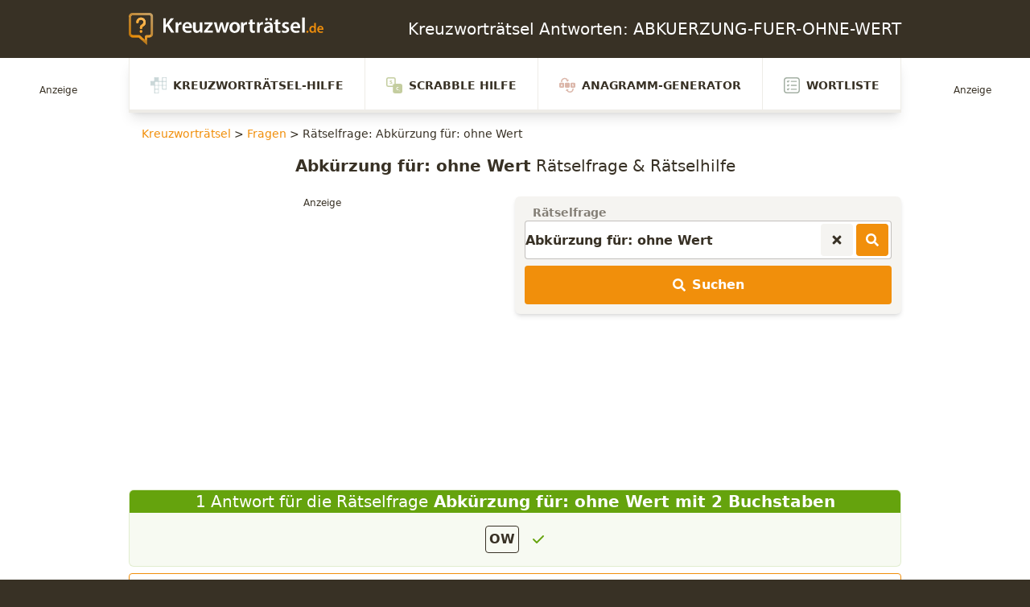

--- FILE ---
content_type: text/html; charset=UTF-8
request_url: https://www.kreuzwortraetsel.de/frage/ABKUERZUNG-FUER-OHNE-WERT
body_size: 20641
content:
<!DOCTYPE html><html lang="de"><head> <link rel="preload" as="style" href="https://www.kreuzwortraetsel.de/build/assets/appFrontend-BiLCbFMl.css" /><link rel="modulepreload" href="https://www.kreuzwortraetsel.de/build/assets/app-CCy3fdIf.js" /><link rel="modulepreload" href="https://www.kreuzwortraetsel.de/build/assets/module.esm-BsdXasrL.js" /><link rel="stylesheet" href="https://www.kreuzwortraetsel.de/build/assets/appFrontend-BiLCbFMl.css" /><script type="module" src="https://www.kreuzwortraetsel.de/build/assets/app-CCy3fdIf.js"></script> <title>ᐅ ABKUERZUNG-FUER-OHNE-WERT mit 2 Buchstaben Kreuzworträtsel Lösung</title> <link data-n-head="ssr" rel="icon" type="image/x-icon" href="/favicon.png"> <meta charset="utf-8"> <meta name="viewport" content="width=device-width, initial-scale=1"> <meta name="csrf-token" content="0MghnMtybwXGDWUGwdWkW5DWqjSW0fYrxBPY06Go"> <meta name="og:type" content="website"> <meta name="description" content="Kreuzworträtsel-Frage ⇒ ABKUERZUNG-FUER-OHNE-WERT auf Kreuzworträtsel.de ✅ Kreuzworträtsel Lösung für ABKUERZUNG-FUER-OHNE-WERT mit 2 Buchstaben"> <meta property="og:title" content="ᐅ ABKUERZUNG-FUER-OHNE-WERT mit 2 Buchstaben Kreuzworträtsel Lösung"/> <meta name="twitter:title" content="ᐅ ABKUERZUNG-FUER-OHNE-WERT mit 2 Buchstaben Kreuzworträtsel Lösung"> <meta name="robots" content="index,follow"> <meta property="og:description" content="Kreuzworträtsel-Frage ⇒ ABKUERZUNG-FUER-OHNE-WERT auf Kreuzworträtsel.de ✅ Kreuzworträtsel Lösung für ABKUERZUNG-FUER-OHNE-WERT mit 2 Buchstaben"/> <meta name="twitter:description" content="Kreuzworträtsel-Frage ⇒ ABKUERZUNG-FUER-OHNE-WERT auf Kreuzworträtsel.de ✅ Kreuzworträtsel Lösung für ABKUERZUNG-FUER-OHNE-WERT mit 2 Buchstaben"> <link rel=canonical href="https://www.kreuzwortraetsel.de/frage/ABKUERZUNG-FUER-OHNE-WERT"/> <script> function ybGPTHook(_,d,a,s,g,e,h){try{if(window.__iwcshook__&&window.__iwcshook__(),d&&0!==d.length&&(a&&s&&g&&e&&h&&(_.googletag=_.googletag||{},_.googletag.cmd=_.googletag.cmd||[],_.googletag.cmd.push)&&!_.googletag.__yb_init)){_.googletag.__yb_init=1;var u,t=function(){u=Date.now()},c=window.document.hasFocus();c&&t();try{window.addEventListener("focus",function(){try{c=!0,t()}catch(e){}}),window.addEventListener("focusin",function(){try{c=!0,t()}catch(e){}}),window.addEventListener("blur",function(){try{c=window.document.hasFocus()}catch(e){}}),window.addEventListener("focusout",function(){try{c=window.document.hasFocus()}catch(e){}});for(var n="mousedown scroll touchstart touchend".split(" "),r=0;r<n.length;r++)window.addEventListener(n[r],t)}catch(e){}var o,f=function(e){return parseInt(100*e+1e-4)},L=function(){for(var e=["0.01~0.01~12jb6dc#ks15vk#1kal6v4#bwe5mo#1bey6m8#tno64g#1t68740#7gkni8#16z4ohs#p7uo00#1oqeozk#gc7nr4#1furoqo#y3ho8w#1xm1p8g#suebk#10befb4#ik4etc#1i2ofsw#9ohekg#1971fk0#rfrf28#1qybg1s#58nwg0#14r7xfk#mzxwxs#1mihxxc#e4awow,1dmuxog","0.01~0.3~vvkx6o#1ve4y68#44piww#13n9jwg#lvzjeo#1lejke8#d0cj5s#1ciwk5c#urmjnk#1ua6kn4#8kj11c#183320w#qbt1j4#1pud2io#hg61a8#1gyq29s#z7g1s0#1yq02rk#1wsruo#11fcsu8#jo2scg#1j6mtc0#asfs3k#1aazt34#sjpslc#1s29tkw#6cm9z4,15v6ayo#o3wagw","0.01~0.59~1nmgbgg#f89a80#1eqtb7k#wzjaps#1wi3bpc#2grym8#11zbzls#k81z40#1jqm03k#bceyv4#1auyzuo#t3ozcw#1sm90cg#6wlgqo#16f5hq8#onvh8g#1o6fi80#fs8gzk#1fashz4#xjihhc#1x22igw#8v7k0#zrf8jk#i0581s#1hip91c#94i7sw#18n28sg#qvs8ao#1qec9a8#4oopog#1478qo0#mfyq68#1lyir5s#dkbpxc#1d2vqww#vblqf4#1uu5reo#3kqc5c#133ad4w#lc0cn4#1kukdmo#cgdce8#1byxdds#u7ncw0#1tq7dvk#80ju9s#17j3v9c#prturk#1padvr4#gw6uio#1geqvi8#yngv0g#1y60w00#1ctl34,10vdm2o#j43lkw#1imnmkg#a8glc0","0.01~1.17~19r0mbk#rzqlts#1riamtc#5sn37k#15b7474#njx3pc#1n2h4ow#eoa3gg#1e6u4g0#wfk3y8#1vy44xs#3aqqrk#12tarr4#l20r9c#1kkks8w#c6dr0g#1boxs00#txnri8#1tg7shs#7qk8w0#17949vk#phu9ds#1p0eadc#gm794w#1g4ra4g#ydh9mo#1xw1am8#12tzpc#10le0ow#iu4074#1ico16o#9ygzy8#19h10xs#rpr0g0#1r8b1fk#5inhts#1517itc#n9xibk#1mshjb4#eeai2o#1dwuj28#w5kikg#1vo4jk0#4ep4ao#13x95a8#m5z4sg#1loj5s0#dac4jk#1csw5j4#v1m51c#1uk660w#8uimf4#18d2neo#qlsmww#1q4cnwg#hq5mo0#1h8pnnk#zhfn5s#1yzzo5c#26sd8g#11pce80#jy2dq8#1jgmeps#b2fdhc#1akzegw#stpdz4#1sc9eyo#6mlvcw#1655wcg#odvvuo#1nwfwu8#fi8vls#1f0swlc#x9iw3k#1ws2x34#2qrk00#129bkzk#ki1khs#1k0llhc#bmek8w#1b4yl8g#tdokqo#1sw8lq8#76l24g,16p5340","0.02~2.02~oxv2m8,1ogf3ls#g282dc,1fks3cw#xti2v4,1xc23uo#101etxc,iusxs#ia4tfk","0.01~2.11~1hsouf4#9eht6o#18x1u68#r5rtog#1qobuo0#4yob28#14h8c1s#mpybk0#1m8icjk#dubbb4#1dcvcao#vllbsw#1v45csg#3upxj4#llzy0w,13d9yio","0.02~2.27~1l4jz0g,cqcxs0#1c8wyrk,uhmy9s#8ajfnk,1u06z9c#17t3gn4","0.01~2.34~q1tg5c#1pkdh4w#h66fwg#1goqgw0#yxgge8#1yg0hds#1mt6gw#115d7gg#je36yo#1iwn7y8#aig6ps#1a107pc#s9q77k#1rsa874#62molc#15l6pkw#ntwp34,1ncgq2o","0.02~2.52~ey9ou8,1egtpts#wpjpc0,1w83qbk#2vrcow","0.01~2.57~12ebdog#kn1d6o#1k5le68#brecxs#1b9ydxc#tiodfk#1t18ef4#7bkutc#16u4vsw#p2uvb4#1olewao#g77v28#1fprw1s#xyhvk0#1xh1wjk#nulmo#106emm8#if4m4g#1hxon40#9jhlvk#1921mv4#rarmdc#1qtbncw#53o3r4#14m84qo#muy48w#1mdi58g#dzb400#1dhv4zk#vql4hs#1v955hc#3zpq80#13i9r7k#lqzqps#1l9jrpc#cvcqgw#1cdwrgg#ummqyo#1u56ry8#8fj8cg#17y39c0#q6t8u8#1ppd9ts#hb68lc","0.05~3.05~11ad05c#sepzwg#1nhgirk#2bs5xc#1apz75s#oivojk#1wx2ps0#8zif40#1428xz4#v6lxq8#1kpkkxs#7vk1kw#1g9r2tc#iz3sw0#1rdau4g#ejaark#12oaz28#tsnytc#1ovehog#xu70g#19c188w","0.06~4.09~n4xpmo#1vj4qv4","0.05~4.2~d5cbuo#1882ups#zcfugw","0.06~4.34~1jbmm0w#6hm2o0","0.05~4.45~1evt3wg#kd1rsw#1sr8t1c","0.06~4.59~fx89og#zwf18g","0.05~4.7~r0s0zk#1m3ijuo#3pq4u8","0.06~4.84~1c3x62o#pwtngg","0.05~4.95~1yb0oow#adge0w#15g6ww0","0.06~5.09~wkjwn4#1k83aio","0.05~5.2~7e2r5s#1fs9se8#ihmigw#1qvtjpc#e1t0cg#13krnk0#up4nb4#1prv668#1uavi8#1a8hwqo#o1ee4g#1wflfcw#b9x2io#16cnlds#xh0l4w#1hg7cow#4m6tc0#1d0dukg#l9igao#1tnphj4#gtoy68#10svpq8#rx8phc#1mzz8cg#388uf4#1bmfvnk#pfcd1c#1xtje9s#9vz3ls#14ypmgw#w32m80#1lm19fk#8s0q2o#1h67rb4#jvkhds#1s9rim8#ffqz9c#126ton4#tb6oe8#1odx79c#gcwlc#18ujxts#mngf7k#1v1ngg0#cnv1fk#17qlkao#yuyk1s#1iu5bls#604s8w#1eebthc#kkjgu8#1syqi2o#g4pyps#103wq9s#r89q0w#1mb08w0#3x7tvk","0.5~8.5~hsnj0g#byw1z4#sm7oxs#831qm8#myoyrk#fqzitc#web5s0#25jf28#lkqzuo#9i8npc#sxg8hs#5meccg#qfjw1s#do2kg0#xzqtq8#2d143k#j0cr28#d6la0w#r20z5s#77u0ao#nv5n9c#gng7b4#vwtvcw#a45q8","1.0~21.0~at296o#5j9yww#eyw5xc#3gd0jk#bi18n4#8inls0#gkbtvk#1kxr7k#8xmzuo#6fqneo#e3ofls#3a49og#cpqgow#6qz6yo#hkjcw0"],t={},n=0;n<e.length;n++)try{for(var r=e[n].split("~"),o=f(parseFloat(r[0])),i=f(parseFloat(r[1])),a=r[2].split("#"),s=0,g=0;g<a.length;g++)try{for(var u=parseInt(s*o+i),c=[],_=a[g],l=(-1!==_.indexOf(",")?c=_.split(","):c.push(_),u/100),d=0;d<c.length;d++)t[c[d]]=l;s++}catch(e){}}catch(e){}return t}(),l=function(e,t){try{for(var n=0;n<e.length;n++)if("string"==typeof e[n])for(var r=e[n].split(","),o=0;o<t.length;o++)for(var i=0;i<r.length;i++)if(r[i]===t[o])return!0}catch(e){}return!1},v=function(e){for(var t=[],n=0;n<e.length;n++)t.push(e[n].toLowerCase());return t},p=function(e){var t="u";try{var n,r,o=e.getTargeting(a),i=v(o);l(i,s)?t="b":l(i,g)?t="o":(n=googletag.pubads().getTargeting(a),r=v(n),l(r,s)?t="b":l(r,g)&&(t="o"))}catch(e){}return t},I="",i=Math.random(),I=i<.5?"0":i<.75?"1":"2",F=function(e){var t=[{inclusive_min:0,exclusive_max:10,delta:.01},{inclusive_min:10,exclusive_max:20,delta:.05},{inclusive_min:20,exclusive_max:100,delta:.5},{inclusive_min:100,exclusive_max:101,delta:1}];if(e<0)return e;for(var n=f(e),r=0;r<t.length;r++){var o=t[r],i=f(o.inclusive_min),a=f(o.exclusive_max),o=f(o.delta);if(i<=n&&n<a)return parseInt((n-i)/o)*o+i}return f(t[t.length-1].inclusive_min)},npph=function(e){return parseFloat(e)},R=function(e,t,n){var r=[-1],o=["nobidder"],i=[-1];if(0<t.length&&(r[0]=F(t[0].price[0]).toString(),o[0]=t[0].bidder,i[0]=t[0].size,r.push(-3)),"o"===n){for(var a=r.length,s=0;s<a;s++)r.push("o_"+r[s]),r.push("o_"+r[s]+"_"+I);o.push("o_"+o[0]),i.push("o_"+i[0])}e.__setTargeting("in2w_upa_price",r),e.__setTargeting("in2w_upa_bidder",o),e.__setTargeting("in2w_upa_size",i)},w=function(e){var t,n=-1;try{void 0!==e&&2===(t=e.split("x")).length&&(n=parseInt(t[0]*t[1]))}catch(e){}return n},k=function(e){try{if(e.getTargeting&&e.__setTargeting){var t=[],n=p(e);if("o"===n||"b"===n){for(var r,o=e.getTargeting("amznbid")[0],i=L[o],a=(void 0!==i&&(r=e.getTargeting("amznsz")[0],t.push({bidder:"amznbid",price:[i],size:void 0!==r?"a"+r:-1,area:w(r)})),[["hb_pb","hb_bidder","hb_size",npph,1,"hb_pb_unknown"]]),s=0;s<a.length;++s){var g,u,c=a[s][0],_=a[s][1],l=a[s][2],d=e.getTargeting(c)[0];void 0!==d&&(g=e.getTargeting(_)[0]||a[s][5],u=e.getTargeting(l)[0],t.push({bidder:g,price:[a[s][3](d)*a[s][4]],size:void 0!==u?"p"+u:-1,area:w(u)}))}t.sort(function(e,t){var n,r=t.price[0]-e.price[0];return 0==r?0==(n=t.area-e.area)?t.bidder.localeCompare(e):n:r})}R(e,t,n)}}catch(e){}},y=1,H=e,m=["0","1","2","3","4","5","6","7","8","9","a","b","c","d","e","f","g","h","i","j","k","l","m","n","o","p","q","r","s","t","u","v","w","x","y","z"],b={"1_0010":"01","1_0011":"02","1_0020":"03","1_0021":"04","1_0110":"05","1_0111":"06","1_0120":"07","1_0121":"08","1_0310":"09","1_0311":"0a","1_0320":"0b","1_0321":"0c","1_0610":"0d","1_0611":"0e","1_0620":"0f","1_0621":"0g","1_0810":"0h","1_0811":"0i","1_0820":"0j","1_0821":"0k","2_0000":"19","2_0001":"1a","2_0002":"1b","2_000z":"1c","2_0030":"1d","2_0031":"1e","2_0032":"1f","2_003z":"1g","2_0100":"1h","2_0101":"1i","2_0102":"1j","2_010z":"1k","2_0130":"1l","2_0131":"1m","2_0132":"1n","2_013z":"1o","2_0300":"1p","2_0301":"1q","2_0302":"1r","2_030z":"1s","2_0330":"1t","2_0331":"1u","2_0332":"1v","2_033z":"1w","2_0600":"1x","2_0601":"1y","2_0602":"1z","2_060z":"20","2_0630":"21","2_0631":"22","2_0632":"23","2_063z":"24","2_0800":"25","2_0801":"26","2_0802":"27","2_080z":"28","2_0830":"29","2_0831":"2a","2_0832":"2b","2_083z":"2c","1_0z10":"3l","1_0z11":"3m","1_0z20":"3n","1_0z21":"3o","2_0z00":"3x","2_0z01":"3y","2_0z02":"3z","2_0z0z":"40","2_0z30":"41","2_0z31":"42","2_0z32":"43","2_0z3z":"44"},U={gpt:0,amp:1,video:2,mobile:3,gpt_lite:4,adx_tag:5},z={out_of_page:0,anchor:1,app_open:2,banner:3,instream_audio:4,instream_video:5,interstitial:6,native_advance:7,rewarded:8,others:35},x={desktop:0,smartphone:1,tablet:2,connecttv:3,others:35},q={ios:0,android:1,macos:2,windows:3,others:35},j={chrome:0,safari:1,edge:2,others:35},T={},P={childDirectedTreatment:1,underAgeOfConsent:8,nonPersonalizedAds:64,limitedAds:256,restrictDataProcessing:1024},V=2751,S={},B=function(){var e=W(),t=Z();return{os:N(e),dc:J(e),browser:Y(e,t)}},G=function(){var e=window.navigator;return(e=e&&e.language)||""},W=function(){var e=window.navigator;return(e=e&&e.userAgent)||""},Z=function(){var e=window.navigator;return(e=e&&e.userAgentData)||null},N=function(e){return O(e,"Win")?"windows":O(e,"like Mac")?"ios":O(e,"Mac")?"macos":O(e,"Android")?"android":"others"},J=function(e){return Q(e)?"tablet":K(e)?"smartphone":X(e)?"connecttv":"desktop"},K=function(e){return O(e,"iPod")||O(e,"iPhone")||O(e,"Android")||O(e,"IEMobile")},Q=function(e){return O(e,"iPad")||O(e,"Tablet")||O(e,"Android")&&!O(e,"Mobile")||O(e,"Silk")},X=function(e){return O(e,"Roku")||O(e,"SMART-TV")||O(e,"SmartTV")||O(e,"NetCast")||O(e,"crkey")},Y=function(e,t){t=$(t);return t||(O(e,"OPR/")||O(e,"Opera")?"others":O(e,"Edg")?"edge":O(e,"Firefox")?"others":O(e,"Chrome")?"chrome":O(e,"Safari")||O(e,"iPad")||O(e,"iPhone")||O(e,"iphone")?"safari":"others")},$=function(e){if(e&&e.brands){if(E(e.brands,"Opera"))return"opera";if(E(e.brands,"Microsoft Edge"))return"edge";if(E(e.brands,"Chrome"))return"chrome"}return null},O=function(e,t){return-1!==e.indexOf(t)},E=function(e,t){return e.some(function(e){return e.brand===t})},ee=function(e,t){if(e)return["0"];for(var n=Math.floor(1e3*Math.random()+1),r=[],o=0,i=0;i<t.length;++i){for(var a=1,s=t[i],g=0,u=0;u<s.length;u++)if(n<=(g+=s[u])){a=u+1;break}1<a&&0<o&&(a=a+o-1),o+=t[i].length;var c=m[a];for(u=0;u<r.length;++u)if(r[u]===c){u=-1;break}-1!==u&&r.push(c)}for(u=0;u<r.length;++u)"1"===r[u]&&(r[u]=Math.random()<=.3?"x":r[u]);return r},te=function(e){var e=(new Date).getTime()+36e5*e,t=parseInt(e/36e5,10)%24;return[[1,0],[3,24],[6,32]].map(function(e){return m[Math.floor(t/e[0])+e[1]]})},ne=function(){var e,t,n;return o||(n=B(),e=void 0!==j[n.browser]?j[n.browser]:j.others,t=void 0!==q[n.os]?q[n.os]:q.others,n=void 0!==x[n.dc]?x[n.dc]:x.others,o={dc:m[n],os:m[t],browser:m[e]}),o},re=function(e,t){if(void 0===(e=U[e]))throw new Error;t=void 0!==z[t="top_anchor"!==t&&"bottom_anchor"!==t?t:"anchor"]?z[t]:z.others;return{rt:m[e],ivf:m[t]}},oe=function(e){var t;return T[e]||(t=G(),T[e]=ge(t,e)),T[e]},ie=function(e,t,n,r,o,i,a){for(var s=[],g=("0"===n||"3"===n?(o=b["2_"+e+t+n+o])&&s.push(o):(o=b["1_"+e+t+n+r])&&s.push(o),[]),u=[],c=0;c<s.length;c++){var _=s[c];g.push("-"+_);for(c=0;c<i.length;++c){var l=_+i[c];g.push(l);for(var d=0;d<a.length;d++){var h=a[d];u.push(l+h)}}}return{short:g,full:u}},A=function(e){try{if(!e.length)return"0";for(var t=305419896,n=0;n<e.length;++n)t^=(t<<5)+(t>>2)+e.charCodeAt(n)&4294967295;return(t<0?4294967296+t:t)+""}catch(e){return"-1"}},ae=function(e){for(var t,n,r=e,o=(("fluid"===e||"number"==typeof r[0]&&"number"==typeof r[1])&&(r=[e]),[]),i=1e5,a=1,s=1e5,g=1,u=0;u<r.length;u++)"fluid"===r[u]?o.push(r[u]):((t=r[u][0])<i&&(i=t),a<t&&(a=t),(n=r[u][1])<s&&(s=n),g<n&&(g=n),o.push(t+"x"+n));o.sort(function(e,t){return e<t?-1:1});e=o.length;return o.push(i),o.push(a),o.push(s),o.push(g),o.push(e),A(o.join(","))},M=function(e,t){try{var n=t?(e+"").toLowerCase():e+"";return n.length+"_"+A(n)}catch(e){return"-1"}},se=function(e){var t;try{t=""===e||null==e?"-2":M(e,!0)}catch(e){t="-1"}return t},ge=function(e,t){var n,r,o,i,a,s=[];try{""===e||null==e?s=["-2"]:(r=(n=e.split("-"))[0],o=M(r,!0),s.push(o),1<n.length&&(i=n[0]+"-"+n[1],a=M(i,!0),s.push(a)))}catch(e){s=["-1"]}if(!t)for(var g=s.length,u=0;u<g;++u)s.push("o_"+s[u]);return s},ue=function(e,t){var n=["u"];try{if(""===e||null==e)throw n=["u1"],new Error("u1");var r=window.document.getElementById(e);if(null==r)throw n=["u2"],new Error("u2");var o=window.innerHeight;if(void 0===o||o<=0)throw n=["u3"],new Error("u3");var i,a,s=r.getBoundingClientRect(),g=void 0!==s.y?s.y:s.top;if(void 0===g)throw n=["u4"],new Error("u4");n=g<0?["a","a"+(i=(i=parseInt(g/o,10)-1)<-2?-2:i)]:g<o?["i","i"+(parseInt(g/(o/3),10)+1)]:["b","b"+(a=9<(a=parseInt((g-o)/o,10)+1)?9:a),"bg"+Math.ceil(a/3)]}catch(e){}if(!t)for(var u=n.length,c=0;c<u;++c)n.push("o_"+n[c]);return n},C=function(e){var t=[];try{var n,r=0;for(n in P)0!=(P[n]&V)&&t.push(P[n].toString(36)),r+=P[n];t.push(r.toString(36))}catch(e){t=["-1"]}if(!e)for(var o=t.length,i=0;i<o;++i)t.push("o_"+t[i]);return t},ce=function(e){try{return S[e]||(S[e]=C(e)),S[e]}catch(e){return["-1"]}},_e=function(e,t){for(var n="",r=0;r<t;r++)n+=e;return n},le=function(e,t){e+="",t-=e.length;return t<=0?e:_e("0",t)+e},de=function(e){try{var t=1+parseInt(20*Math.random(),10),n=[le(t,2)];if(!e)for(var r=n.length,o=0;o<r;++o)n.push("o_"+n[o]);return n}catch(e){return["-1"]}},he=function(e,t){var n=[];try{var r=(new Date).getTime()+36e5*e,o=parseInt(r/36e5,10)%24,i=Math.floor(o);n.push(le(i,2))}catch(e){n=["-1"]}if(!t)for(var a=n.length,s=0;s<a;++s)n.push("o_"+n[s]);return n},fe=function(e){var t=[];try{var n,r=c?"1":"0",o=(n=null==u?"0":(Date.now()-u)/1e3<=3?"1":"2","visible"===window.document.visibilityState?"1":"0");t.push(r+n+o)}catch(e){t=["-1"]}if(!e)for(var i=t.length,a=0;a<i;++a)t.push("o_"+t[a]);return t},ve=function(){return"w45"},pe=function(){return"87nr"},we=function(e,t,n,r,o,i,a,s,g){try{if("u"===n)return[{key:"in2w_key16",values:[]},{key:"in2w_key20",values:[]},{key:"in2w_key21",values:null},{key:"in2w_key23",values:null},{key:"in2w_key26",values:[]},{key:"in2w_key27",values:[]},{key:"in2w_key28",values:[]},{key:"in2w_key30",values:[]},{key:"in2w_key31",values:[]},{key:"in2w_key33",values:[]},{key:"in2w_key34",values:null},{key:"in2w_key35",values:null},{key:"in2w_upa_bidder",values:[]},{key:"in2w_upa_price",values:[]},{key:"in2w_upa_size",values:[]}];var u=re(r,o),c=ne(),_=u.rt,l=u.ivf,d=c.dc,h=c.os,f=c.browser,v="b"===n,p=ee(v,t),w=te(e),k=ie(_,l,d,h,f,p,w),y=(v&&(k.short=[]),[]);i&&i.length&&y.push(ae(i));try{var m="-1",b="-1";if(void 0!==g&&0<g.length)for(var z=0;z<g.length;z++)if("o"!==g[z][0]){b="-1"===(m=g[z])?"-1":"-3";break}for(var x=k.full.length,z=0;z<x;z++){var q=k.full[z];"_"!==q[0]&&k.full.push(q+"_"+m)}for(var j=k.short.length,z=0;z<j;z++){var T=k.short[z];"_"!==T[0]&&k.short.push(T+"_"+b)}}catch(e){}for(var P=[{key:"in2w_key16",values:k.short},{key:"in2w_key20",values:k.full},{key:"in2w_key21",values:y}],S=["in2w_key23","in2w_key26","in2w_key27","in2w_key28","in2w_key30","in2w_key31","in2w_key33","in2w_key34","in2w_key35"],z=0;z<S.length;z++)try{switch(S[z]){case"in2w_key23":P.push({key:S[z],values:se(a)});break;case"in2w_key26":P.push({key:S[z],values:oe(v)});break;case"in2w_key27":P.push({key:S[z],values:ue(s,v)});break;case"in2w_key28":P.push({key:S[z],values:ce(v)});break;case"in2w_key30":P.push({key:S[z],values:de(v)});break;case"in2w_key31":P.push({key:S[z],values:he(e,v)});break;case"in2w_key33":P.push({key:S[z],values:fe(v)});break;case"in2w_key34":P.push({key:S[z],values:ve()});break;case"in2w_key35":P.push({key:S[z],values:pe()})}}catch(e){}return P}catch(e){return[{key:"in2w_key20",values:["4p10","4p1o","4p1w"]}]}},D=function(e){try{if(e.__should_skip_labeling)e.__should_skip_labeling=!1;else{var t,n=p(e),r="banner";if(e.__is_oop)r=googletag.enums.OutOfPageFormat[e.__oop_format]?googletag.enums.OutOfPageFormat[e.__oop_format].toLowerCase():"out_of_page";else try{if(e.__sz_mapping)for(var o=Math.round(window.innerWidth),i=Math.round(window.innerHeight),a=0;a<e.__sz_mapping.length;a++){var s=e.__sz_mapping[a][0];if(s[0]<=o&&s[1]<=i){t=e.__sz_mapping[a][1];break}}else e.__def_sizes&&(t=e.__def_sizes)}catch(e){}for(var g=we(y,H,n,"gpt",r,t,e.getAdUnitPath(),e.getSlotElementId(),e.getTargeting("in2w_upa_price")),a=0;a<g.length;a++)e.__setTargeting(g[a].key,g[a].values)}}catch(e){}},ke=function(){try{var e=new Date,t=new Date(e.toLocaleString("en-US",{timeZone:"UTC"})),n=new Date(e.toLocaleString("en-US",{timeZone:h}));y=(n.getTime()-t.getTime())/36e5}catch(e){y=1}var o=["slotRequested","slotResponseReceived","slotRenderEnded","slotOnload","impressionViewable","slotVisibilityChanged"],i=o.slice(1),l=_.googletag.pubads(),r=(l.__product_version=3,l.__pkgv="45",l.__build_id="87nr",l.__hook_version=8,_.googletag.__display=_.googletag.display,_.googletag.display=function(e){for(var t=[],n=0;n<arguments.length;n++)t.push(arguments[n]);try{for(var r=this.pubads().getSlots(),n=0;n<r.length;n++){var o=r[n];k(o)}}catch(e){}return _.googletag.__display.apply(l,t)}.bind(_.googletag),l.__refresh=l.refresh,l.refresh=function(e){for(var t=[],n=0;n<arguments.length;n++)t.push(arguments[n]);try{e=e||this.getSlots();for(n=0;n<e.length;n++){var r,o=e[n],i=(k(o),r=g=s=a=_=c=u=void 0,o);try{var a,s,g,u=[],c=null,_=p(i);"o"!==_&&"b"!==_||(0<(a=i.__refreshCount||0)&&(c="1"),s=_+((r=a)<11?r:r<26?"10-":r<51?"25-":r<101?"50-":"100-"),u.push(s),g=function(e){try{var t="-1";if(void 0!==e&&0<e.length)for(var n=0;n<e.length;n++)if("o"!==e[n][0]){t="-1"===e[n]?"-1":"-3";break}return t}catch(e){}return"-1"}(i.getTargeting("in2w_upa_price")),u.push(s+"_"+g)),i.setTargeting("in2w_key15",u),i.__setTargeting("in2w_key22",c)}catch(e){}}}catch(e){}l.__refresh.apply(l,t)}.bind(l),l.__setPrivacySettings=l.setPrivacySettings,l.setPrivacySettings=function(e){for(var t=[],n=0;n<arguments.length;n++)t.push(arguments[n]);try{void 0!==e.childDirectedTreatment&&(null===e.childDirectedTreatment?P.childDirectedTreatment=1:e.childDirectedTreatment?P.childDirectedTreatment=4:P.childDirectedTreatment=2),void 0!==e.underAgeOfConsent&&(null===e.underAgeOfConsent?P.underAgeOfConsent=8:e.underAgeOfConsent?P.underAgeOfConsent=32:P.underAgeOfConsent=16),void 0!==e.nonPersonalizedAds&&(e.nonPersonalizedAds?P.nonPersonalizedAds=128:P.nonPersonalizedAds=64),void 0!==e.limitedAds&&(e.limitedAds?P.limitedAds=512:P.limitedAds=256),void 0!==e.restrictDataProcessing&&(e.restrictDataProcessing?P.restrictDataProcessing=2048:P.restrictDataProcessing=1024);S[!0]=C(!0),S[!1]=C(!1)}catch(e){}return l.__setPrivacySettings.apply(l,t)}.bind(l),l.__setTargeting=l.setTargeting,l.__clearTargeting=l.clearTargeting,_.googletag.__defineOutOfPageSlot=_.googletag.defineOutOfPageSlot,_.googletag.__defineSlot=_.googletag.defineSlot,l.setTargeting=function(){for(var e=[],t=0;t<arguments.length;t++)e.push(arguments[t]);var n=l.__setTargeting.apply(l,e);try{for(var r=this.getSlots(),t=0;t<r.length;t++){var o=r[t];D(o)}}catch(e){}return n}.bind(l),l.clearTargeting=function(){for(var e=[],t=0;t<arguments.length;t++)e.push(arguments[t]);var n=l.__clearTargeting.apply(l,e);try{for(var r=this.getSlots(),t=0;t<r.length;t++){var o=r[t];D(o)}}catch(e){}return n}.bind(l),function(r){r.__setTargeting=r.setTargeting,r.setTargeting=function(){for(var e=[],t=0;t<arguments.length;t++)e.push(arguments[t]);var n=r.__setTargeting.apply(r,e);return D(r),n}.bind(r)}),a=function(r){r.__clearTargeting=r.clearTargeting,r.clearTargeting=function(){for(var e=[],t=0;t<arguments.length;t++)e.push(arguments[t]);var n=r.__clearTargeting.apply(r,e);return D(r),n}.bind(r)},s=function(n){n.__updateTargetingFromMap=n.updateTargetingFromMap,n.updateTargetingFromMap=function(){try{for(var e=[],t=0;t<arguments.length;t++)e.push(arguments[t]);n.__updateTargetingFromMap.apply(n,e),k(n)}catch(e){}return n}.bind(n)};_.googletag.defineOutOfPageSlot=function(){for(var e=[],t=0;t<arguments.length;t++)e.push(arguments[t]);var n=_.googletag.__defineOutOfPageSlot.apply(_.googletag,e);return n&&(n.__is_oop=!0,n.__oop_format=e[1],r(n),a(n),s(n),D(n)),n}.bind(_.googletag),_.googletag.defineSlot=function(){for(var e=[],t=0;t<arguments.length;t++)e.push(arguments[t]);var o=_.googletag.__defineSlot.apply(_.googletag,e);return o&&(o.__is_oop=!1,o.__def_sizes=arguments[1],r(o),a(o),s(o),o.__defineSizeMapping=o.defineSizeMapping,o.defineSizeMapping=function(e){for(var t=[],n=0;n<arguments.length;n++)t.push(arguments[n]);var r=o.__defineSizeMapping.apply(o,t);return e&&0<e.length&&(o.__sz_mapping=e),D(o),r}.bind(o),D(o)),o}.bind(_.googletag);try{for(var g=l.getSlots(),u=0;u<g.length;u++)try{var c=g[u];void 0!==c.__setTargeting||c.getOutOfPage()||(c.__is_oop=!1,r(c),a(c),D(c))}catch(e){}}catch(e){}l.__reportEvents=function(e,t){if(l.__eventProxy&&l.__eventProxy[e])for(var n=0;n<l.__eventProxy[e].length;n++)try{l.__eventProxy[e][n](t)}catch(e){}},l.__addEventListener=l.addEventListener,l.addEventListener=function(r,e){if(-1!==o.indexOf(r))try{return this.__eventProxy=this.__eventProxy||{},this.__eventProxy[r]?(-1===this.__eventProxy[r].indexOf(e)&&this.__eventProxy[r].push(e),l):(this.__eventProxy[r]=[e],l.__addEventListener(r,function(e){var t=e.slot;if(t.__skipEvent&&t.__skipEvent[r]&&(new Date).getTime()-t.__skipEvent[r]<3e3)delete t.__skipEvent[r];else if(-1===i.indexOf(r)||!function(e){e=e.__getResponseInformation?e.__getResponseInformation():e.getResponseInformation();return e&&e.advertiserId&&-1!==d.indexOf(e.advertiserId)}(t))for(var n=0;n<l.__eventProxy[r].length;n++)try{l.__eventProxy[r][n](e)}catch(e){}}))}catch(e){}return l.__addEventListener(r,e)}.bind(l),l.__removeEventListener=l.removeEventListener,l.removeEventListener=function(e,t){try{var n=this.__eventProxy;if(n&&n[e])return-1!==n[e].indexOf(t)&&(n[e].splice(n[e].indexOf(t),1),!0)}catch(e){}return l.__removeEventListener(e,t)}.bind(l),l.addEventListener("slotRequested",function(e){e=e.slot;delete e.__responseInfo,e.__refreshCount=e.__refreshCount||0,++e.__refreshCount})};_.googletag.cmd.unshift?(_.googletag.cmd.unshift(ke),_.googletag.cmd.unshift=function(e){_.googletag.cmd.splice(1,0,e)}):_.googletag.cmd.push(ke)}}catch(e){}} ybGPTHook(window,[5128122880],"intowow_optimized",["false"],["true"],[[900,10,10,10,10,10,10,10,10,10,10],[900,20,20,20,20,20]],"Europe/Berlin"); window.googletag = window.googletag || {}; window.googletag.cmd = window.googletag.cmd || []; window.googletag.cmd.push(function () { var opt_ratio = 0.9; var billing_key = "intowow_optimized"; var traffic_group = Math.random() < opt_ratio ? "true" : "false"; googletag.pubads().setTargeting(billing_key, traffic_group); }); </script> <script> window.googletag = window.googletag || {cmd: []}; window.googletag.cmd.push(function(){ window.googletag.setConfig({ pps: { taxonomies: { IAB_CONTENT_2_2: { values: ["269"] }, }, }, }); }); window.dataLayer = window.dataLayer || []; function gtag() { dataLayer.push(arguments); } gtag('consent', 'default', { 'ad_storage': 'denied', 'analytics_storage': 'denied' }); </script> <script>function _typeof(t){return(_typeof="function"==typeof Symbol&&"symbol"==typeof Symbol.iterator?function(t){return typeof t}:function(t){return t&&"function"==typeof Symbol&&t.constructor===Symbol&&t!==Symbol.prototype?"symbol":typeof t})(t)}!function(){for(var t,e,o=[],n=window,r=n;r;){try{if(r.frames.__tcfapiLocator){t=r;break}}catch(t){}if(r===n.top)break;r=n.parent}t||(function t(){var e=n.document,o=!!n.frames.__tcfapiLocator;if(!o)if(e.body){var r=e.createElement("iframe");r.style.cssText="display:none",r.name="__tcfapiLocator",e.body.appendChild(r)}else setTimeout(t,5);return!o}(),n.__tcfapi=function(){for(var t=arguments.length,n=new Array(t),r=0;r<t;r++)n[r]=arguments[r];if(!n.length)return o;"setGdprApplies"===n[0]?n.length>3&&2===parseInt(n[1],10)&&"boolean"==typeof n[3]&&(e=n[3],"function"==typeof n[2]&&n[2]("set",!0)):"ping"===n[0]?"function"==typeof n[2]&&n[2]({gdprApplies:e,cmpLoaded:!1,cmpStatus:"stub"}):o.push(n)},n.addEventListener("message",(function(t){var e="string"==typeof t.data,o={};if(e)try{o=JSON.parse(t.data)}catch(t){}else o=t.data;var n="object"===_typeof(o)?o.__tcfapiCall:null;n&&window.__tcfapi(n.command,n.version,(function(o,r){var a={__tcfapiReturn:{returnValue:o,success:r,callId:n.callId}};t&&t.source&&t.source.postMessage&&t.source.postMessage(e?JSON.stringify(a):a,"*")}),n.parameter)}),!1))}();</script> <script> window._sp_queue = []; window._sp_ = { config: { accountId: 1850, baseEndpoint: 'https://spcmp.kreuzwortraetsel.de', targetingParams: { stripe: document.cookie .split("; ") .find(row => row.startsWith("subscription=")) ?.split("=")[1] === "true" }, gdpr: { }, events: { onMessageChoiceSelect: function() { console.log('[event] onMessageChoiceSelect', arguments); }, onMessageReady: function() { console.log('[event] onMessageReady', arguments); }, onMessageChoiceError: function() { console.log('[event] onMessageChoiceError', arguments); }, onPrivacyManagerAction: function() { console.log('[event] onPrivacyManagerAction', arguments); }, onPMCancel: function() { console.log('[event] onPMCancel', arguments); }, onMessageReceiveData: function() { console.log('[event] onMessageReceiveData', arguments); }, onSPPMObjectReady: function() { console.log('[event] onSPPMObjectReady', arguments); }, onConsentReady: function (message_type, consentUUID, euconsent, consentStatus) { console.log('[event] onConsentReady', arguments); if (!consentStatus.applies) { gtag("consent", "update", { analytics_storage: "granted" }); window.dataLayer = window.dataLayer || []; window.dataLayer.push({event: 'consent_update'}); } var ppidCookieVal = ''; var ppidCookie = document.cookie.split('; ').find(function (row) { return row.startsWith('al1337ppid='); }); if (ppidCookie) { ppidCookieVal = ppidCookie.split('=')[1]; } if (document.cookie.split('; ').find(function (row) {return row.startsWith('subscription=');})?.split('=')[1] !== "true" && (!consentStatus.applies || consentStatus.consentedToAll)) { if (typeof crypto !== "undefined" && typeof crypto.subtle !== "undefined") { async function digestMessage(message) { var hashBuffer = await crypto.subtle.digest("SHA-256", new TextEncoder().encode(message)); return Array.from(new Uint8Array(hashBuffer)).map((b) => b.toString(16).padStart(2, "0")).join(""); } if (ppidCookie) { if (ppidCookieVal === "default") { digestMessage((new Date()).toISOString() + Math.random()).then((digestHex) => { document.cookie = "al1337ppid=" + digestHex + "; expires=Friday, 31 Dec 2100 12:00:00 UTC; path=/; domain=www.kreuzwortraetsel.de"; window.tude = window.tude || { cmd: [] }; window.tude.cmd.push(function() { window.tude.setIdProfile({ ppid: digestHex, }) }); }); } else { window.tude = window.tude || { cmd: [] }; window.tude.cmd.push(function() { window.tude.setIdProfile({ ppid: ppidCookieVal, }) }); } } else { document.cookie = "al1337ppid=default; expires=Friday, 31 Dec 2100 12:00:00 UTC; path=/; domain=www.kreuzwortraetsel.de"; } } else { console.error("al1337", "Could not create PPID: crypto not supported."); } } else { if (ppidCookie && ppidCookieVal !== '') { if (ppidCookieVal !== 'default') { var xhr = new XMLHttpRequest(); xhr.onreadystatechange = function () { if (this.readyState !== 4) return; if (this.status === 200) { document.cookie = "al1337ppid=; expires=Thu, 01 Jan 1970 00:00:01 UTC; path=/; domain=www.kreuzwortraetsel.de"; } else { console.error("al1337", 'Error during delete-ppid request, status:'+this.status); } }; xhr.open('POST', '/delete-ppid', true); xhr.setRequestHeader('Content-type', 'application/x-www-form-urlencoded'); xhr.send('ppid=' + encodeURIComponent(ppidCookieVal)); } } } }, onError: function() { console.log('[event] onError', arguments); }, } } } </script> <script src='https://spcmp.kreuzwortraetsel.de/unified/wrapperMessagingWithoutDetection.js' async></script> <script> window.ID5EspConfig = { partnerId: 1271 }; </script> <script async src="https://adnz.co/semantiq/semantiq.js?tenantId=1"></script>  <script> (function (w, d, s, l, i) { w[l] = w[l] || []; w[l].push({ 'gtm.start': new Date().getTime(), event: 'gtm.js' }); var f = d.getElementsByTagName(s)[0], j = d.createElement(s), dl = l != 'dataLayer' ? '&l=' + l : ''; j.async = true; j.src = 'https://www.googletagmanager.com/gtm.js?id=' + i + dl; f.parentNode.insertBefore(j, f); })(window, document, 'script', 'dataLayer', 'GTM-MMX2LTV'); </script>  <script async src="https://dn0qt3r0xannq.cloudfront.net/ugc-8tr06VI2eo/kreuzwortraetsel-longform/prebid-load.js"></script> <script> var StickyAnchor = { slots: [], smallAd: null, bigAd: null, anchorSlot: null, addSlot: function (viewport, id, div) { this.slots.push({ viewport: viewport, id: id, div: div }) }, selectedAd: null, isCollapsable: false, isCustom: false, init: function (tudeSlots) { var self = this; function compareFn(a, b){ var result = 0; if(a.viewport[0] > b.viewport[0]){ return -1; } if(a.viewport[0] < b.viewport[0]) { return 1; } if(a.viewport[1] > b.viewport[1]){ return -1; } if(a.viewport[1] < b.viewport[1]){ return 1; } return 0; } var filteredSlots = self.slots.filter(slot => slot.viewport[0] <= document.documentElement.clientWidth && slot.viewport[1] <= document.documentElement.clientHeight).sort(compareFn); if(filteredSlots.length === 0){ return; } self.selectedAd = filteredSlots[0]; tudeSlots.push({ divId: self.selectedAd.div, baseDivId: self.selectedAd.id }); document.addEventListener("DOMContentLoaded", (event) => { var containerWrapper = document.createElement('ins'), container = document.createElement('div'), adContainer = document.createElement('div'), closeButton = document.createElement('div'), toggleButton = document.createElement('div'), isCollapsed = true; containerWrapper.classList.add('anchor-bottom-wrapper'); containerWrapper.style.maxWidth = document.documentElement.clientWidth + 'px'; container.classList.add('anchor-bottom'); closeButton.style.display = 'none'; closeButton.classList.add('anchor-bottom-close'); closeButton.innerHTML = '<svg xmlns="http://www.w3.org/2000/svg" height="1em" viewBox="0 0 384 512"><path d="M342.6 150.6c12.5-12.5 12.5-32.8 0-45.3s-32.8-12.5-45.3 0L192 210.7 86.6 105.4c-12.5-12.5-32.8-12.5-45.3 0s-12.5 32.8 0 45.3L146.7 256 41.4 361.4c-12.5 12.5-12.5 32.8 0 45.3s32.8 12.5 45.3 0L192 301.3 297.4 406.6c12.5 12.5 32.8 12.5 45.3 0s12.5-32.8 0-45.3L237.3 256 342.6 150.6z"/></svg>'; toggleButton.style.display = 'none'; toggleButton.classList.add('anchor-bottom-toggle'); toggleButton.classList.toggle('collapsed', isCollapsed); toggleButton.innerHTML = '<svg class="chevron-down" xmlns="http://www.w3.org/2000/svg" height="1em" viewBox="0 0 512 512"><path d="M233.4 406.6c12.5 12.5 32.8 12.5 45.3 0l192-192c12.5-12.5 12.5-32.8 0-45.3s-32.8-12.5-45.3 0L256 338.7 86.6 169.4c-12.5-12.5-32.8-12.5-45.3 0s-12.5 32.8 0 45.3l192 192z"/></svg>' + '<svg class="chevron-up" xmlns="http://www.w3.org/2000/svg" height="1em" viewBox="0 0 512 512"><path d="M233.4 105.4c12.5-12.5 32.8-12.5 45.3 0l192 192c12.5 12.5 12.5 32.8 0 45.3s-32.8 12.5-45.3 0L256 173.3 86.6 342.6c-12.5 12.5-32.8 12.5-45.3 0s-12.5-32.8 0-45.3l192-192z"/></svg>'; adContainer.id = self.selectedAd.div; container.append(adContainer, closeButton); container.append(toggleButton); containerWrapper.append(container); document.documentElement.appendChild(containerWrapper); function updateAdContainer() { var content = adContainer.querySelector(self.isCollapsable ? 'div' : 'iframe'); var rect = null; if (content !== null) { rect = content.getBoundingClientRect(); if (rect.width === 0 && rect.height === 0) { content = adContainer.querySelector('ins'); if (content !== null) { rect = content.getBoundingClientRect(); } } } if (rect !== null) { closeButton.style.display = 'block'; if(self.isCollapsable) { toggleButton.style.display = 'block'; toggleButton.classList.toggle('collapsed', isCollapsed); } container.style.width = rect.width + "px"; var height = rect.height; if(self.isCollapsable && isCollapsed){ height = 100; } container.style.height = height + "px"; if (rect.width + 2 >= window.innerWidth) { container.classList.add('anchor-bottom-small'); } else { container.classList.remove('anchor-bottom-small'); } } else if(self.isCollapsable){ container.style.height = "100px"; } } window.addEventListener('resize', function(){ containerWrapper.style.maxWidth = document.documentElement.clientWidth + 'px'; }); var intervalId = null; function closeListener(){ if(intervalId !== null) { clearInterval(intervalId); } intervalId = null; containerWrapper.remove(); } function toggleListener(){ isCollapsed = !isCollapsed; updateAdContainer(); } googletag.cmd.push(function () { googletag.pubads().addEventListener("slotRenderEnded", (event) => { const slot = event.slot; if (slot.getSlotElementId() === self.selectedAd.div) { if(event.isEmpty){ console.log("al1337", 'isEmpty', event.isEmpty); return; } self.isCustom = event.campaignId === 3240369336 || event.campaignId === 3240361356; self.isCollapsable = event.campaignId === 2986862809; if(self.isCollapsable){ closeButton.innerHTML = '<svg xmlns="http://www.w3.org/2000/svg" height="1em" viewBox="0 0 384 512"><path d="M342.6 150.6c12.5-12.5 12.5-32.8 0-45.3s-32.8-12.5-45.3 0L192 210.7 86.6 105.4c-12.5-12.5-32.8-12.5-45.3 0s-12.5 32.8 0 45.3L146.7 256 41.4 361.4c-12.5 12.5-12.5 32.8 0 45.3s32.8 12.5 45.3 0L192 301.3 297.4 406.6c12.5 12.5 32.8 12.5 45.3 0s12.5-32.8 0-45.3L237.3 256 342.6 150.6z"/></svg>'; } else { closeButton.innerHTML = '<svg xmlns="http://www.w3.org/2000/svg" height="1em" viewBox="0 0 512 512"><path d="M233.4 406.6c12.5 12.5 32.8 12.5 45.3 0l192-192c12.5-12.5 12.5-32.8 0-45.3s-32.8-12.5-45.3 0L256 338.7 86.6 169.4c-12.5-12.5-32.8-12.5-45.3 0s-12.5 32.8 0 45.3l192 192z"/></svg>'; } if(self.isCustom){ containerWrapper.style.display = 'none'; } else { containerWrapper.style.display = 'block'; } closeButton.removeEventListener('click', closeListener); toggleButton.removeEventListener('click', toggleListener); if(intervalId !== null) { clearInterval(intervalId); } intervalId = null; if(!self.isCustom) { updateAdContainer(); intervalId = setInterval(function () { updateAdContainer(); }, 1000); closeButton.addEventListener('click', closeListener); toggleButton.addEventListener('click', toggleListener); } } }); }); }); } }; if (document.cookie.split('; ').find((row) => row.startsWith('subscription='))?.split('=')[1] !== "true") { var slots = []; if (window.innerWidth <= 869) { StickyAnchor.addSlot([768, 400], 'pb-slot-mob-anchor-big-768-400', 'slot-mob-anchor-big-768-400'); StickyAnchor.addSlot([750, 400], 'pb-slot-mob-anchor-big-750-400', 'slot-mob-anchor-big-750-400'); StickyAnchor.addSlot([728, 400], 'pb-slot-mob-anchor-big-728-400', 'slot-mob-anchor-big-728-400'); StickyAnchor.addSlot([486, 400], 'pb-slot-mob-anchor-big-486-400', 'slot-mob-anchor-big-486-400'); StickyAnchor.addSlot([0, 400], 'pb-slot-mob-anchor-big-0-400', 'slot-mob-anchor-big-0-400'); StickyAnchor.addSlot([768, 0], 'pb-slot-mob-anchor-small-768-0', 'slot-mob-anchor-small-768-0'); StickyAnchor.addSlot([0, 0], 'pb-slot-mob-anchor-small-0-0', 'slot-mob-anchor-small-0-0'); StickyAnchor.init(slots); } if(window.innerWidth >= 768) { if (window.innerWidth > 869) { slots.push({ divId: 'slot-sticky-sky-left', baseDivId: 'pb-slot-sticky-sky-left', }); slots.push({ divId: 'slot-sticky-sky-right', baseDivId: 'pb-slot-sticky-sky-right', }); } slots.push({ divId: 'slot-bottom', baseDivId: 'pb-slot-bottom', }); } else { slots.push({ divId: 'slot-mob-bottom', baseDivId: 'pb-slot-mob-bottom', }); } if(window.innerWidth >= 768){ slots.push({ divId: 'slot-atf-1', baseDivId: 'pb-slot-atf-1', }) } if(window.innerWidth < 768){ slots.push({ divId: 'slot-mob-atf-1', baseDivId: 'pb-slot-mob-atf-1', }) } if(window.innerWidth >= 768){ slots.push({ divId: 'slot-article-content-1', baseDivId: 'pb-slot-article-content-1', }) } if(window.innerWidth < 768){ slots.push({ divId: 'slot-mob-article-content-2', baseDivId: 'pb-slot-mob-article-content-2', }) } window.tude = window.tude || {}; window.tude.cmd = window.tude.cmd || []; tude.cmd.push(function () { window.tude.interstitial("pb-slot-interstitial") }); tude.cmd.push(function () { tude.refreshAdsViaDivMappings(slots); }); } </script> <script> window.ar1337config = { mode: 'aditude', aditudeSlots: window.slots, ignoreCampaignIds: [ 2986862809 ] } </script> <link rel="modulepreload" href="https://www.kreuzwortraetsel.de/build/assets/ar-9YsHqOYy.js" /><script type="module" src="https://www.kreuzwortraetsel.de/build/assets/ar-9YsHqOYy.js"></script> <style> [x-cloak] { display: none !important; }</style> <script> function showPrivacyPopUp() { if (typeof window.googletag.destroySlots !== "undefined") { window.googletag.destroySlots() } window._sp_.gdpr.loadPrivacyManagerModal("757750", "vendors") } </script> <script data-sdk="l/1.1.11" data-cfasync="false" nowprocket src="https://loader.kreuzwortraetsel.de/loader.min.js" charset="UTF-8"></script> <script nowprocket>(function(){function t(o,e){const r=n();return(t=function(t,n){return r[t-=249]})(o,e)}function n(){const t=["btoa","https://","write","POST","link,style","Failed to load script: ","reload","message","forEach","210OzYNUy","getComputedStyle","querySelector","remove","toString","searchParams","hostname","6576ljRCzX","setItem","concat","as_","Script not found","Fallback Failed","VGhlcmUgd2FzIGEgcHJvYmxlbSBsb2FkaW5nIHRoZSBwYWdlLiBQbGVhc2UgY2xpY2sgT0sgdG8gbGVhcm4gbW9yZS4=","/loader.min.js","iframe","https://report.error-report.com/modal?eventId=",'script[src*="//',"recovery","host","Cannot find currentScript","getBoundingClientRect","value","5447783IvlngM","last_bfa_at","https://report.error-report.com/modal?eventId=&error=","none","title","setAttribute","appendChild","attributes","location","360956YRFPte","addEventListener","now","1877760vpKWaD","as_index","https://error-report.com/report","close-error-report","width","512211FYzJuh","style","as_modal_loaded","url","2UBffdB","localStorage","textContent","name","5300GpeVQZ","connection","type","currentScript","length","loader_light","src","rtt","width: 100vw; height: 100vh; z-index: 2147483647; position: fixed; left: 0; top: 0;","&error=","split","5rpfLHq","loader-check","charCodeAt","https://report.error-report.com/modal?eventId=&error=Vml0YWwgQVBJIGJsb2NrZWQ%3D&domain=","height","onLine","href","display","&url=","&domain=","from","outerHTML","documentElement","error","script","_fa_","198167uDZfwd","846cgaEdf","map","append","querySelectorAll","data","text","removeEventListener","createElement","contains",'/loader.min.js"]',"check"];return(n=function(){return t})()}(function(){const o=t,e=n();for(;;)try{if(170622===-parseInt(o(261))/1+parseInt(o(326))/2*(parseInt(o(322))/3)+parseInt(o(314))/4*(parseInt(o(341))/5)+-parseInt(o(317))/6+parseInt(o(282))/7*(-parseInt(o(289))/8)+parseInt(o(262))/9*(-parseInt(o(330))/10)+parseInt(o(305))/11)break;e.push(e.shift())}catch(t){e.push(e.shift())}})(),(()=>{"use strict";const n=t,o=n=>{const o=t;let e=0;for(let t=0,r=n[o(334)];t<r;t++)e=(e<<5)-e+n[o(343)](t),e|=0;return e},e=class{static[n(272)](){const t=n;var e,r;let c=arguments[t(334)]>0&&void 0!==arguments[0]?arguments[0]:t(300),a=!(arguments[t(334)]>1&&void 0!==arguments[1])||arguments[1];const i=Date[t(316)](),s=i-i%864e5,d=s-864e5,l=s+864e5,u=t(292)+o(c+"_"+s),w=t(292)+o(c+"_"+d),p=t(292)+o(c+"_"+l);return u!==w&&u!==p&&w!==p&&!(null!==(e=null!==(r=window[u])&&void 0!==r?r:window[w])&&void 0!==e?e:window[p])&&(a&&(window[u]=!0,window[w]=!0,window[p]=!0),!0)}};function r(o,e){const r=n;try{window[r(327)][r(290)](window[r(313)][r(301)]+r(260)+btoa(r(306)),Date[r(316)]()[r(286)]())}catch(t){}try{!async function(n,o){const e=r;try{if(await async function(){const n=t;try{if(await async function(){const n=t;if(!navigator[n(250)])return!0;try{await fetch(location[n(251)])}catch(t){return!0}return!1}())return!0;try{if(navigator[n(331)][n(337)]>1e3)return!0}catch(t){}return!1}catch(t){return!1}}())return;const r=await async function(n){const o=t;try{const t=new URL(o(319));t[o(287)][o(264)](o(332),o(335)),t[o(287)][o(264)](o(309),""),t[o(287)][o(264)](o(280),n),t[o(287)][o(264)](o(325),location[o(251)]);const e=await fetch(t[o(251)],{method:o(276)});return await e[o(267)]()}catch(t){return o(258)}}(n);document[e(265)](e(277))[e(281)]((t=>{const n=e;t[n(285)](),t[n(328)]=""}));let a=!1;window[e(315)](e(280),(t=>{const n=e;n(324)===t[n(266)]&&(a=!0)}));const i=document[e(269)](e(297));i[e(336)]=e(298)[e(291)](r,e(339))[e(291)](btoa(n),e(254))[e(291)](o,e(253))[e(291)](btoa(location[e(251)])),i[e(310)](e(323),e(338)),document[e(257)][e(311)](i);const s=t=>{const n=e;n(320)===t[n(266)]&&(i[n(285)](),window[n(268)](n(280),s))};window[e(315)](e(280),s);const d=()=>{const t=e,n=i[t(303)]();return t(308)!==window[t(283)](i)[t(252)]&&0!==n[t(321)]&&0!==n[t(249)]};let l=!1;const u=setInterval((()=>{if(!document[e(270)](i))return clearInterval(u);d()||l||(clearInterval(u),l=!0,c(n,o))}),1e3);setTimeout((()=>{a||l||(l=!0,c(n,o))}),3e3)}catch(t){c(n,o)}}(o,e)}catch(t){c(o,e)}}function c(t,o){const e=n;try{const n=atob(e(295));!1!==confirm(n)?location[e(251)]=e(307)[e(291)](btoa(t),e(254))[e(291)](o,e(253))[e(291)](btoa(location[e(251)])):location[e(279)]()}catch(t){location[e(251)]=e(344)[e(291)](o)}}(()=>{const t=n,o=n=>t(278)[t(291)](n);let c="";try{var a,i;null===(a=document[t(333)])||void 0===a||a[t(285)]();const n=null!==(i=function(){const n=t,o=n(318)+window[n(273)](window[n(313)][n(288)]);return window[o]}())&&void 0!==i?i:0;if(!e[t(272)](t(342),!1))return;const s="loader.kreuzwortraetsel.de,html-load.com,fb.html-load.com,content-loader.com,fb.content-loader.com"[t(340)](",");c=s[0];const d=document[t(284)](t(299)[t(291)](s[n],t(271)));if(!d)throw new Error(t(293));const l=Array[t(255)](d[t(312)])[t(263)]((n=>({name:n[t(329)],value:n[t(304)]})));if(n+1<s[t(334)])return function(n,o){const e=t,r=e(318)+window[e(273)](window[e(313)][e(288)]);window[r]=o}(0,n+1),void function(n,o){const e=t;var r;const c=document[e(269)](e(259));o[e(281)]((t=>{const n=e;let{name:o,value:r}=t;return c[n(310)](o,r)})),c[e(310)](e(336),e(274)[e(291)](n,e(296))),document[e(275)](c[e(256)]);const a=null===(r=document[e(333)])||void 0===r?void 0:r[e(256)];if(!a)throw new Error(e(302));document[e(275)](a)}(s[n+1],l);r(o(t(294)),c)}catch(n){try{n=n[t(286)]()}catch(t){}r(o(n),c)}})()})(); })();</script> </head><body><header class="mb-4" x-data="{ openNav: false }"> <div class="bg-brown py-4"> <div class="container mx-auto flex items-center justify-between px-4 lg:px-0"> <a href="https://www.kreuzwortraetsel.de" aria-label="zurück zur Startseite von Kreuzwortraetsel.de"> <img alt="Kreuzwortraetsel.de" width="262" height="40" src="https://www.kreuzwortraetsel.de/build/assets/logo.de-k_RSFV6L.svg" class="h-10 object-contain" /> </a> <h1 class="text-xl text-white font-medium hidden md:block mb-0 no-underline"> Kreuzworträtsel Antworten: ABKUERZUNG-FUER-OHNE-WERT </h1> <button type="button" @click="openNav = !openNav" class="block md:hidden"> <span class="sr-only">Open main menu</span> <div id="main-nav-button" :class="openNav ? 'open' : 'closed'"> <span></span> <span></span> <span></span> <span></span> </div> </button> </div> </div> <nav class="collapse-container grid-rows-[0fr] md:grid-rows-1 container mx-auto font-bold text-sm uppercase" :aria-hidden="!openNav ? 'true' : 'false'"> <div class="overflow-hidden flex flex-wrap shadow-lg"> <a class="flex justify-center items-center grow basis-full md:basis-auto border-x md:border-r-0 border-warmgray-100 py-6 text-brown font-bold relative after:h-1 after:absolute after:bottom-0 after:left-0 after:w-full after:bg-warmgray-100 hover:after:bg-orange after:transition hover:border-b-orange hover:text-orange hover:bg-warmgray-5 1" href="https://www.kreuzwortraetsel.de" :tabindex="openNav ? '0' : '-1'"> <img src="https://www.kreuzwortraetsel.de/build/assets/crossword-D9dUpluS.svg" class="h-5 mr-2" width="20" height="20" alt="Kreuzworträtsel"/> Kreuzworträtsel-Hilfe </a> <a class="flex justify-center items-center grow basis-full md:basis-auto border-x md:border-r-0 border-warmgray-100 py-6 text-brown font-bold relative after:h-1 after:absolute after:bottom-0 after:left-0 after:w-full after:bg-warmgray-100 hover:after:bg-orange after:transition hover:border-b-orange hover:text-orange hover:bg-warmgray-5 " href="https://www.kreuzwortraetsel.de/scrabble-hilfe" :tabindex="openNav ? '0' : '-1'"> <img src="https://www.kreuzwortraetsel.de/build/assets/scrabble-JhZZgn54.svg" class="h-5 mr-2" width="20" height="20" alt="Scrabble Hilfe"/> Scrabble Hilfe </a> <a class="flex justify-center items-center grow basis-full md:basis-auto border-x md:border-r-0 border-warmgray-100 py-6 text-brown font-bold relative after:h-1 after:absolute after:bottom-0 after:left-0 after:w-full after:bg-warmgray-100 hover:after:bg-orange after:transition hover:border-b-orange hover:text-orange hover:bg-warmgray-5 " href="https://www.kreuzwortraetsel.de/anagramm" :tabindex="openNav ? '0' : '-1'"> <img src="https://www.kreuzwortraetsel.de/build/assets/anagram-DVgTEhU6.svg" class="h-5 mr-2" width="20" height="20" alt="Anagramm-Generator"/> Anagramm-Generator </a> <a class="flex justify-center items-center grow basis-full md:basis-auto border-x border-warmgray-100 py-6 text-brown font-bold relative after:h-1 after:absolute after:bottom-0 after:left-0 after:w-full after:bg-warmgray-100 hover:after:bg-orange after:transition hover:border-b-orange hover:text-orange hover:bg-warmgray-5 " href="https://www.kreuzwortraetsel.de/wort" :tabindex="openNav ? '0' : '-1'"> <img src="https://www.kreuzwortraetsel.de/build/assets/wordlist-T5wj5XNT.svg" class="h-5 mr-2" width="20" height="20" alt="WortListe"/> Wortliste </a> </div> </nav></header><div class="container mx-auto relative"> <div class="absolute -top-[52px] -left-[28px] overflow-visible direction-rtl hidden md:block"> <div class="mta mta-label fixed direction-rtl"> <div id='slot-sticky-sky-left' style='min-width: 120px; min-height: 600px;'> </div> </div> </div> <div class="absolute -top-[52px] -right-[28px] overflow-visible hidden md:block"> <div class="mta mta-label fixed"> <div id='slot-sticky-sky-right' style='min-width: 120px; min-height: 600px;'></div> </div> </div></div><div class="container mx-auto"> <div class="hidden md:block mb-4 text-sm px-4"> <a href="/">Kreuzworträtsel</a> > <a href="/frage">Fragen</a> > <span>Rätselfrage: Abkürzung für: ohne Wert</span> </div> <section> <h1 class="text-center no-underline text-xl"> <span class="font-bold">Abkürzung für: ohne Wert</span> Rätselfrage & Rätselhilfe </h1> <div class="grid md:grid-cols-2 mb-6"> <div class="order-last md:order-first"> <div class="mta hidden md:block" mta> <div class="mta-container" style="min-width: 336px; height: 340px"> <div class="mta-label mta-s"> <div id='slot-atf-1'></div> </div> </div> </div> <div class="mta block md:hidden" mta> <div class="mta-container" style="min-width: 336px; height: 340px"> <div class="mta-label mta-s"> <div id='slot-mob-atf-1'></div> </div> </div> </div> </div> <div class="mb-2 md:mb-0"> <div x-data="clueSearch('Abkürzung für: ohne Wert', 0, [], '/api/clue/suggest/:term', '/frage/:slug', false)" class="p-3 pt-2 rounded-md shadow-md focus-within:shadow-xl transition bg-warmgray" @search.window="onSearch($event)"> <form :action="formAction" :method="(length > 0) ? 'POST' : 'GET'" x-ref="theForm"> <template x-if="length > 0"> <input type="hidden" name="length" :value="length"> </template> <template x-if="scrollToResults"> <input type="hidden" name="scrollToResults" value="1"> </template> <div class="relative mb-2"> <label for="crossword-search"> Rätselfrage </label> <input x-model="term" id="crossword-search" autocomplete="off" @input="suggestLoading = true; enableFilterView=true" @input.debounce.300ms="suggest()" @keydown.escape="term = ''" @keydown.enter.prevent="submitForm($event);" @click.away="suggestions = []" type="text" placeholder="Rätselfrage?" /> <div class="absolute bottom-1 right-1 flex"> <div x-cloak x-show="suggestLoading && term.length" class="kwr-loader mr-2"> <div></div> <div></div> <div></div> </div> <button x-cloak x-show="term.length" class="bg-warmgray hover:bg-warmgray-100 p-3 rounded flex items-center justify-center mr-1" aria-label="Kreuzworträtsel-Suche zurücksetzen" @click.prevent="term=''"> <svg class="fill-current size-4" xmlns="http://www.w3.org/2000/svg" viewBox="0 0 352 512"><path d="M242.7 256l100.1-100.1c12.3-12.3 12.3-32.2 0-44.5l-22.2-22.2c-12.3-12.3-32.2-12.3-44.5 0L176 189.3 75.9 89.2c-12.3-12.3-32.2-12.3-44.5 0L9.2 111.5c-12.3 12.3-12.3 32.2 0 44.5L109.3 256 9.2 356.1c-12.3 12.3-12.3 32.2 0 44.5l22.2 22.2c12.3 12.3 32.2 12.3 44.5 0L176 322.7l100.1 100.1c12.3 12.3 32.2 12.3 44.5 0l22.2-22.2c12.3-12.3 12.3-32.2 0-44.5L242.7 256z"/></svg> </button> <button x-cloak x-show="term.length" class="bg-orange text-white px-3 rounded flex items-center justify-center hover:text-brown" aria-label="Kreuzworträtsel-Lösungen suchen" @click.prevent="submitForm($event)"> <svg class="fill-current size-4" xmlns="http://www.w3.org/2000/svg" viewBox="0 0 512 512"><path d="M505 442.7L405.3 343c-4.5-4.5-10.6-7-17-7H372c27.6-35.3 44-79.7 44-128C416 93.1 322.9 0 208 0S0 93.1 0 208s93.1 208 208 208c48.3 0 92.7-16.4 128-44v16.3c0 6.4 2.5 12.5 7 17l99.7 99.7c9.4 9.4 24.6 9.4 33.9 0l28.3-28.3c9.4-9.4 9.4-24.6 .1-34zM208 336c-70.7 0-128-57.2-128-128 0-70.7 57.2-128 128-128 70.7 0 128 57.2 128 128 0 70.7-57.2 128-128 128z"/></svg> </button> </div> <div x-cloak x-show="suggestMessage && !suggestions.length && term.length && !suggestLoading" @click.away="suggestMessage = false" class="bg-white rounded shadow-md w-full mt-2 ring-1 ring-orange cursor-pointer absolute top-full left-0 overflow-hidden z-20 p-4" x-transition:enter="transition ease-out duration-50" x-transition:enter-start="opacity-0 -translate-y-6" x-transition:enter-end="opacity-100 translate-y-0"> <template x-if="term.length < 2"> <span> Bitte mehr als zwei Buchstaben eingeben. </span> </template> <template x-if="term.length >= 2 && !suggestions.length"> <span> Leider keine Vorschläge gefunden. </span> </template> </div> <ul x-cloak x-show="suggestions.length" @click.away="suggestions = []" class="bg-white rounded shadow-md w-full mt-2 ring-1 ring-orange cursor-pointer absolute top-full left-0 overflow-hidden z-20" x-transition:enter="transition ease-out duration-50" x-transition:enter-start="opacity-0 -translate-y-6" x-transition:enter-end="opacity-100 translate-y-0"> <template x-for="suggestion in suggestions" :key="suggestion.id"> <li class="border-b border-warmgray last:border-none"> <a class="flex items-center text-brown p-2 py-3 hover:bg-warmgray" :href="getUrlBy(suggestion)"> <span class="font-bold" x-text="suggestion.question"></span> <template x-if="suggestion.views > 100"> <span class="text-yellow-400"> <svg class="fill-current h-3 w-3 ml-2" xmlns="http://www.w3.org/2000/svg" viewBox="0 0 576 512"><path d="M259.3 17.8L194 150.2 47.9 171.5c-26.2 3.8-36.7 36.1-17.7 54.6l105.7 103-25 145.5c-4.5 26.3 23.2 46 46.4 33.7L288 439.6l130.7 68.7c23.2 12.2 50.9-7.4 46.4-33.7l-25-145.5 105.7-103c19-18.5 8.5-50.8-17.7-54.6L382 150.2 316.7 17.8c-11.7-23.6-45.6-23.9-57.4 0z"/></svg> </span> </template> <span x-text="suggestion.resultsFourToTen" class="text-xs pr-1 ml-auto"></span> <svg class="fill-gray-200 h-3 w-3" xmlns="http://www.w3.org/2000/svg" viewBox="0 0 512 512"><path d="M80 368H16a16 16 0 0 0 -16 16v64a16 16 0 0 0 16 16h64a16 16 0 0 0 16-16v-64a16 16 0 0 0 -16-16zm0-320H16A16 16 0 0 0 0 64v64a16 16 0 0 0 16 16h64a16 16 0 0 0 16-16V64a16 16 0 0 0 -16-16zm0 160H16a16 16 0 0 0 -16 16v64a16 16 0 0 0 16 16h64a16 16 0 0 0 16-16v-64a16 16 0 0 0 -16-16zm416 176H176a16 16 0 0 0 -16 16v32a16 16 0 0 0 16 16h320a16 16 0 0 0 16-16v-32a16 16 0 0 0 -16-16zm0-320H176a16 16 0 0 0 -16 16v32a16 16 0 0 0 16 16h320a16 16 0 0 0 16-16V80a16 16 0 0 0 -16-16zm0 160H176a16 16 0 0 0 -16 16v32a16 16 0 0 0 16 16h320a16 16 0 0 0 16-16v-32a16 16 0 0 0 -16-16z"/></svg> </a> </li> </template> </ul> </div> <div class="w-full mb-2"> <div x-cloak x-show="showFilter"> <label> Filter für <span x-text="length"></span> Buchstaben </label> <div class="flex gap-2"> <button @click.prevent="length=length>2?length-1:length" class="min-w-10 h-12 text-white bg-brown rounded hover:bg-brown-800 flex items-center justify-center"> <svg class="fill-current size-4" xmlns="http://www.w3.org/2000/svg" viewBox="0 0 448 512"><path d="M432 256c0 17.7-14.3 32-32 32L48 288c-17.7 0-32-14.3-32-32s14.3-32 32-32l352 0c17.7 0 32 14.3 32 32z"/></svg> </button> <div class="grid grid-cols-[repeat(auto-fit,minmax(2.5rem,1fr))] gap-2 grow"> <template x-for="(currLength,currLengthIndex) in length"> <div class="border border-brown/30 rounded bg- min-w-10 h-12 flex flex-col overflow-hidden has-[:invalid]:animate-errorshake has-[:invalid]:bg-red-600/30 has-[:invalid]:text-red-600"> <div class="text-xs text-center font-bold" x-text="currLength"></div> <input placeholder="?" pattern="[A-Za-z]" class="w-full h-full p-0 text-center uppercase !border-0 focus:ring-0" type="text" x-model="letters[currLengthIndex]" maxlength="1" :id="`clue-search-letter-filter-${currLengthIndex}`" name="letter[]" @input="handleLetterFilterInput($event, currLengthIndex)" /> </div> </template> </div> <button @click.prevent="length=length<24?length+1:length" class="min-w-10 h-12 text-white font-normal bg-brown rounded hover:bg-brown-800 flex items-center justify-center"> <svg class="fill-current size-4" xmlns="http://www.w3.org/2000/svg" viewBox="0 0 448 512"><path d="M256 80c0-17.7-14.3-32-32-32s-32 14.3-32 32V224H48c-17.7 0-32 14.3-32 32s14.3 32 32 32H192V432c0 17.7 14.3 32 32 32s32-14.3 32-32V288H400c17.7 0 32-14.3 32-32s-14.3-32-32-32H256V80z"/></svg> </button> </div> </div> </div> <div class="flex gap-2"> <button type="button" x-cloak x-show="showFilter" class="btn-tertiary bg-warmgray-100 hover:bg-warmgray-200/60 w-full cursor-pointer" @click.prevent="letters=[];showFilter=false;length=0;term=''"> <svg class="fill-current size-4 mr-2" xmlns="http://www.w3.org/2000/svg" viewBox="0 0 448 512"><path d="M135.2 17.7C140.6 6.8 151.7 0 163.8 0H284.2c12.1 0 23.2 6.8 28.6 17.7L320 32h96c17.7 0 32 14.3 32 32s-14.3 32-32 32H32C14.3 96 0 81.7 0 64S14.3 32 32 32h96l7.2-14.3zM32 128H416V448c0 35.3-28.7 64-64 64H96c-35.3 0-64-28.7-64-64V128zm96 64c-8.8 0-16 7.2-16 16V432c0 8.8 7.2 16 16 16s16-7.2 16-16V208c0-8.8-7.2-16-16-16zm96 0c-8.8 0-16 7.2-16 16V432c0 8.8 7.2 16 16 16s16-7.2 16-16V208c0-8.8-7.2-16-16-16zm96 0c-8.8 0-16 7.2-16 16V432c0 8.8 7.2 16 16 16s16-7.2 16-16V208c0-8.8-7.2-16-16-16z"/></svg> Filter zurücksetzen </button> <button @click.prevent="submitForm($event)" class="btn-primary w-full font-bold"> <svg class="fill-current size-4 mr-2" xmlns="http://www.w3.org/2000/svg" viewBox="0 0 512 512"><path d="M505 442.7L405.3 343c-4.5-4.5-10.6-7-17-7H372c27.6-35.3 44-79.7 44-128C416 93.1 322.9 0 208 0S0 93.1 0 208s93.1 208 208 208c48.3 0 92.7-16.4 128-44v16.3c0 6.4 2.5 12.5 7 17l99.7 99.7c9.4 9.4 24.6 9.4 33.9 0l28.3-28.3c9.4-9.4 9.4-24.6 .1-34zM208 336c-70.7 0-128-57.2-128-128 0-70.7 57.2-128 128-128 70.7 0 128 57.2 128 128 0 70.7-57.2 128-128 128z"/></svg> Suchen </button> </div> <a href="#clue-results" class="btn-secondary w-full font-bold mt-2 hover:text-white md:hidden inline-flex"> <svg class="fill-current size-4 mr-2" xmlns="http://www.w3.org/2000/svg" viewBox="0 0 384 512"><path d="M169.4 470.6c12.5 12.5 32.8 12.5 45.3 0l160-160c12.5-12.5 12.5-32.8 0-45.3s-32.8-12.5-45.3 0L224 370.8 224 64c0-17.7-14.3-32-32-32s-32 14.3-32 32l0 306.7L54.6 265.4c-12.5-12.5-32.8-12.5-45.3 0s-12.5 32.8 0 45.3l160 160z"/></svg> Zu den Ergebnissen </a> </form></div> </div> </div> </section> <section class="mb-6" x-data id="clue-results"> <div class="bg-lime-600/5 rounded-md border border-lime-600/15 overflow-hidden mb-2"> <h2 class="box-header bg-lime-600 text-white text-xl font-bold text-center mb-0 no-underline"> <span class="font-normal">1 Antwort für die Rätselfrage</span> Abkürzung für: ohne Wert mit 2 Buchstaben </h2> <div class="flex flex-wrap justify-center items-center py-4"> <a class="p-1 border border-brown rounded mr-2 cursor-pointer uppercase font-bold text-brown hover:text-orange hover:border-orange"> OW </a> <svg class="fill-lime-600 size-4 ml-2" xmlns="http://www.w3.org/2000/svg" viewBox="0 0 448 512"><path d="M438.6 105.4c12.5 12.5 12.5 32.8 0 45.3l-256 256c-12.5 12.5-32.8 12.5-45.3 0l-128-128c-12.5-12.5-12.5-32.8 0-45.3s32.8-12.5 45.3 0L160 338.7 393.4 105.4c12.5-12.5 32.8-12.5 45.3 0z"/></svg> </div> </div> <a type="button" class="btn-secondary text-center block" href="#add-a-new-solution">Weitere Lösung vorschlagen</a> </section> <div class="mta hidden md:block" mta> <div class="mta-container" style="min-width: 580px; height: 420px"> <div class="mta-label mta-s"> <div id='slot-article-content-1'></div> </div> </div> </div> <div class="mta block md:hidden" mta> <div class="mta-container" style="min-width: 336px; height: 340px"> <div class="mta-label mta-s"> <div id='slot-mob-article-content-2'></div> </div> </div> </div> <div id="similar-clues" class="border rounded p-3 mt-3"> <h3> Ähnliche Rätselfragen </h3> <div class="flex flex-wrap"> <a class="p-1 border rounded m-1" href="https://www.kreuzwortraetsel.de/frage/ABK-IN-WORTEN"> Abk.: in Worten </a> </div> </div> <div id="add-a-new-solution" class="border border border-brown/30 rounded mt-3"> <div class="p-2 text-center"> <h3 class="mb-0 no-underline text-base font-bold">Neuer Vorschlag für &#039;Abkürzung für: ohne Wert&#039; </h3> <p class="mb-3">Keine passende Rätsellösung gefunden? Hier kannst du deine Rätsellösung vorschlagen.</p> </div> <form id="solution-form" x-data="newSolution('Abkürzung für: ohne Wert', '0MghnMtybwXGDWUGwdWkW5DWqjSW0fYrxBPY06Go', 5348)" @submit.prevent="submit" class="p-2 rounded-b bg-warmgray"> <div class="grid grid-cols-12 gap-2"> <div class="col-span-6"> <label for="new-solution-question"> Rätselfrage </label> <input disabled id="new-solution-question" type="text" placeholder="Rätselfrage" :value="term" x-model="question" class="disabled:bg-warmgray" required /> </div> <div class="col-span-6"> <label for="new-solution-answer"> Rätsel-Lösung </label> <input x-model="solution" id="new-solution-answer" type="text" placeholder="Rätsel-Lösung" pattern=".{2,}" maxlength="22" required /> </div> <div class="col-span-4"> <label for="captchaInput"> Was ist <span x-text="captchaRandomA"></span> + <span x-text="captchaRandomB"></span>? </label> <input x-model="captchaUserSolution" placeholder="" required="required" id="captchaInput" type="text" /> </div> <button class="btn-primary mt-5 col-span-8" type="submit">Absenden</button> </div> <div class="mt-2"> <template x-if="showErrorMessage"> <div class="bg-red-600/30 text-red-800 rounded text-center overflow-hidden"> <div class="p-4 pb-3"> Bitte Überprüfe das Ergebnis der Rechenaufgabe.</div> <div class="w-full bg-red-800 h-1 rounded-full animate-timeout"></div> </div> </template> <template x-if="showSuccessMessage"> <div class="bg-lime-600/30 text-lime-800 rounded text-center overflow-hidden"> <div class="p-4 pb-3">Alles klar, Vielen Dank für den Eintrag einer Lösung</div> <div class="w-full bg-lime-800 h-1 rounded-full animate-timeout"></div> </div> </template> </div> </form></div> </div><div class="container mx-auto relative mt-6"> <div class="mta hidden md:block" mta> <div class="mta-container" style="min-width: 970px; height: 320px"> <div class="mta-label mta-s"> <div id='slot-bottom'></div> </div> </div> </div> <div class="mta block md:hidden" mta> <div class="mta-container" style="min-width: 336px; height: 620px"> <div class="mta-label mta-s"> <div id='slot-mob-bottom'></div> </div> </div> </div></div><div class="bg-brown text-brown-100 py-4"> <div class="container mx-auto"> <img alt="Kreuzwortraetsel.de" src="https://www.kreuzwortraetsel.de/build/assets/logo.footer.de-GEj2SXSS.png" srcset="https://www.kreuzwortraetsel.de/build/assets/logo.footer.2x.de-BkrbvGNK.png 2x" width="263" height="44"/> <p class="mt-4 text-center"> Kreuzworträtsel.de ist in keinster Weise mit SCRABBLE®, Mattel®, Spear®, Hasbro®, Zynga® with Friends verbunden. Die Verwendung dieser Marken auf Kreuzworträtsel.de dient nur zu Informationszwecken. </p> <p class="mt-2 text-center"> Kreuzworträtsel.de dient nur zu Informationszwecken. </p> <ul class="flex w-full flex-wrap items-center justify-center"> <li class="p-4"><a href="https://www.kreuzwortraetsel.de/datenschutz" title="Datenschutz">Datenschutz</a></li> <li class="p-4"> <a href="javascript:showPrivacyPopUp()" title="Datenschutzeinstellungen">Datenschutzeinstellungen</a> </li> <li class="p-4"><a href="https://www.kreuzwortraetsel.de/impressum" title="Impressum">Impressum</a></li> <li class="p-4"> <a href="https://www.motscroises.fr/" title="motscroises.fr">motscroises.fr</a> </li> <li class="p-4"> <a href="https://www.cruciverba.it/" title="cruciverba.it"> cruciverba.it </a> </li> <li class="p-4"> <a href="https://www.crosswordsolver.com/" title="crosswordsolver.com"> crosswordsolver.com </a> </li> </ul> </div></div></body></html>